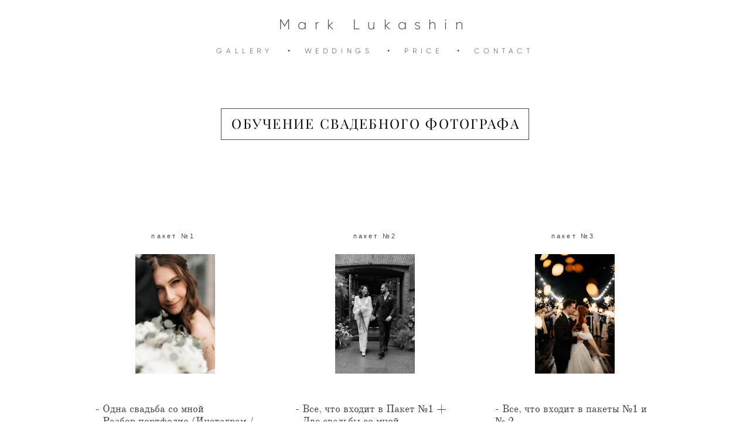

--- FILE ---
content_type: text/html; charset=UTF-8
request_url: https://marklukashin.com/education
body_size: 10104
content:
<!-- Vigbo-cms //cdn-st3.vigbo.com/u16094/18608/ melissa -->
<!DOCTYPE html>
<html lang="ru">
<head>
    <script>var _createCookie=function(e,o,t){var i,n="";t&&((i=new Date).setTime(i.getTime()+864e5*t),n="; expires="+i.toGMTString()),document.cookie=e+"="+o+n+"; path=/"};function getCookie(e){e=document.cookie.match(new RegExp("(?:^|; )"+e.replace(/([\.$?*|{}\(\)\[\]\\\/\+^])/g,"\\$1")+"=([^;]*)"));return e?decodeURIComponent(e[1]):void 0}"bot"==getCookie("_gphw_mode")&&_createCookie("_gphw_mode","humen",0);</script>
    <meta charset="utf-8">
<title>EDUCATION</title>
<meta name="keywords" content="" />
<meta name="description" content="пакет №1 " />
<meta property="og:title" content="EDUCATION" />
<meta property="og:description" content="пакет №1&amp;nbsp;" />
<meta property="og:url" content="https://marklukashin.com/education" />
<meta property="og:type" content="website" />
<meta property="og:image" content="https://cdn-st3.vigbo.com/u16094/18608/blog/6495777/6211528/81637991/1000-a50b729c0e9d7943ea4a687f3071a609.jpg" />
<meta property="og:image" content="https://cdn-st3.vigbo.com/u16094/18608/blog/6495777/6211528/81638000/1000-7539e540e07d2e43115fc115aa40fb8a.jpg" />

<meta name="viewport" content="width=device-width, initial-scale=1">


	<link rel="shortcut icon" href="//cdn-st3.vigbo.com/u16094/18608/favicon.ico" type="image/x-icon" />

<!-- Blog RSS -->

<!-- Preset CSS -->
    <script>window.use_preset = false;</script>

<script>
    window.cdn_paths = {};
    window.cdn_paths.modules = '//cdn-s.vigbo.com/cms/kevin2/site/' + 'dev/scripts/site/';
    window.cdn_paths.site_scripts = '//cdn-s.vigbo.com/cms/kevin2/site/' + 'dev/scripts/';
</script>
    <link href="https://fonts.googleapis.com/css?family=Abel|Alegreya:400,400i,700,700i,800,800i,900,900i|Alex+Brush|Amatic+SC:400,700|Andika|Anonymous+Pro:400i,700i|Anton|Arimo:400,400i,700,700i|Arsenal:400,400i,700,700i|Asap:400,400i,500,500i,600,600i,700,700i|Bad+Script|Baumans|Bitter:100,100i,200,200i,300,300i,400i,500,500i,600,600i,700i,800,800i,900,900i|Brygada+1918:400,700,400i,700i|Cactus+Classical+Serif|Carlito:400,700,400i,700i|Chocolate+Classical+Sans|Comfortaa:300,400,500,600,700|Commissioner:100,200,300,400,500,600,700,800,900|Cormorant:300i,400i,500,500i,600,600i,700i|Cormorant+Garamond:300i,400i,500,500i,600,600i,700i|Cormorant+Infant:300i,400i,500,500i,600,600i,700i|Cousine:400,400i,700,700i|Crafty+Girls|Cuprum:400,400i,700,700i|Days+One|Dela+Gothic+One|Delius+Unicase:400,700|Didact+Gothic|Dosis|EB+Garamond:400i,500,500i,600,600i,700i,800,800i|Euphoria+Script|Exo|Exo+2:100,100i,200,200i,300i,400i,500,500i,600,600i,700i,800,800i,900,900i|Federo|Fira+Code:300,500,600|Fira+Sans:100,100i,200,200i,300i,400i,500,500i,600,600i,700i,800,800i,900,900i|Fira+Sans+Condensed:100,100i,200,200i,300i,400i,500,500i,600,600i,700i,800,800i,900,900i|Forum|Gentium+Book+Plus:400,700,400i,700i|Gentium+Plus:400,700,400i,700i|Geologica:100,200,300,400,500,600,700,800,900|Glegoo:400,700|Golos+Text:400,500,600,700,800,900|Gudea:400,400i,700|Handlee|IBM+Plex+Mono:100,100i,200,200i,300i,400i,500,500i,600,600i,700i|IBM+Plex+Sans:100,100i,200,200i,300i,400i,500,500i,600,600i,700i|IBM+Plex+Serif:100,100i,200,200i,300,300i,400,400i,500,500i,600,600i,700,700i|Inter:100,200,300,400,500,600,700,800,900|Inter+Tight:100,200,300,400,500,600,700,800,900,100i,200i,300i,400i,500i,600i,700i,800i,900i|Istok+Web:400,400i,700,700i|JetBrains+Mono:100,100i,200,200i,300,300i,400,400i,500,500i,600,600i,700,700i,800,800i|Jost:100,100i,200,200i,300,300i,400,400i,500,500i,600,600i,700,700i,800,800i,900,900i|Jura:400,300,500,600,700|Kelly+Slab|Kranky|Krona+One|Leckerli+One|Ledger|Liter|Lobster|Lora:400,400i,700,700i,500,500i,600,600i|Lunasima:400,700|Manrope:200,300,400,500,600,700,800|Marck+Script|Marko+One|Marmelad|Merienda+One|Merriweather:300i,400i,700i,900,900i|Moderustic:300,400,500,600,700,800|Montserrat:300i,400i,500,500i,600,600i,700i,800,800i,900,900i|Montserrat+Alternates:100,100i,200,200i,300,300i,400,400i,500,500i,600,600i,700,700i,800,800i,900,900i|Mulish:200,300,400,500,600,700,800,900,200i,300i,400i,500i,600i,700i,800i,900i|Neucha|Noticia+Text:400,400i,700,700i|Noto+Sans:400,400i,700,700i|Noto+Sans+Mono:100,200,300,400,500,600,700,800,900|Noto+Serif:400,400i,700,700i|Noto+Serif+Display:100,200,300,400,500,600,700,800,900,100i,200i,300i,400i,500i,600i,700i,800i,900i|Nova+Flat|Nova+Oval|Nova+Round|Nova+Slim|Nunito:400,200,200i,300,300i,400i,600,600i,700,700i,800,800i,900,900i|Old+Standard+TT:400i|Open+Sans:300i,400i,600,600i,700i,800,800i|Open+Sans+Condensed:300,300i,700|Oranienbaum|Original+Surfer|Oswald:200,500,600|Oxygen:300|Pacifico|Philosopher:400,400i,700,700i|Piazzolla:100,200,300,400,500,600,700,800,900,100i,200i,300i,400i,500i,600i,700i,800i,900i|Play:400,700|Playfair+Display:400,700,400i,500,500i,600,600i,700i,800,800i,900,900i|Playfair+Display+SC|Poiret+One|Press+Start+2P|Prosto+One|PT+Mono|PT+Sans:400i,700i|PT+Sans+Caption:400,700|PT+Sans+Narrow:400,700|PT+Serif:400i,700i|PT+Serif+Caption:400,400i|Quicksand|Raleway:100,100i,300i,400i,500,500i,600,600i,700i,800,800i,900,900i|Roboto:100,100i,300i,400i,500,500i,700i,900,900i|Roboto+Condensed:300i,400i,700i|Roboto+Mono:100,100i,200,200i,300,300i,400,400i,500,500i,600,600i,700,700i|Roboto+Slab:100,200,500,600,800,900|Rochester|Rokkitt:400,100,300,500,600,700,800,900|Rubik:300i,400i,500,500i,600,600i,700i,800,800i,900,900i|Ruslan+Display|Russo+One|Salsa|Satisfy|Scada:400,400i,700,700i|Snippet|Sofia|Source+Code+Pro:200,300,400,500,600,700,900|Source+Sans+Pro:200,300,400,600,700,900|Source+Serif+Pro:200,200i,300,300i,400,400i,600,600i,700,700i,900,900i|Spectral:200,200i,300,300i,400,400i,500,500i,600,600i,700,700i,800,800i|Stint+Ultra+Expanded|STIX+Two+Text:400,700,400i,700i|Syncopate|Tenor+Sans|Tinos:400,400i,700,700i|Trochut|Ubuntu:300i,400i,500,500i,700i|Ubuntu+Condensed|Ubuntu+Mono:400,400i,700,700i|Unbounded:200,300,400,500,600,700,800,900|Underdog|Unkempt:400,700|Voces|Wix+Madefor+Display:400,500,600,700,800|Wix+Madefor+Text:400,500,600,700,800,400i,500i,600i,700i,800i|Yeseva+One|Ysabeau:100,200,300,400,500,600,700,800,900,100i,200i,300i,400i,500i,600i,700i,800i,900i|Ysabeau+Infant:100,200,300,400,500,600,700,800,900,100i,200i,300i,400i,500i,600i,700i,800i,900i|Ysabeau+Office:100,200,300,400,500,600,700,800,900,100i,200i,300i,400i,500i,600i,700i,800i,900i|Ysabeau+SC:100,200,300,400,500,600,700,800,900|Zen+Old+Mincho&display=swap&subset=cyrillic" rel="stylesheet">
    <!-- Preconnect resource -->
    <link rel="preconnect" href="https://marklukashin.com/">
    <link rel="preconnect" href="//cdn-s.vigbo.com/cms/kevin2/site/">
    <link rel="preconnect" href="//cdn-sh.vigbo.com">

    <!-- Preload JS -->
    <link rel="preload" as="script" href="//cdn-s.vigbo.com/cms/kevin2/site/dev/scripts/vendor/jquery-3.3.1.min.js?ver=uzimSt">
    <link rel="preload" as="script" href="//cdn-s.vigbo.com/cms/kevin2/site/prod/js/site.js?ver=uzimSt">

    
    <!-- CORE CSS -->
    
    
    <!-- SITE CSS -->
    <link rel="preload" as="style" onload="this.onload=null;this.rel='stylesheet'" href="//cdn-s.vigbo.com/cms/kevin2/site/prod/css/build_cms_front.css?v=yoi6fA">
    <noscript>
        <link rel="stylesheet" type="text/css" href="//cdn-s.vigbo.com/cms/kevin2/site/prod/css/build_cms_front.css?v=yoi6fA">
    </noscript>

    
    
    <!-- LIFE CHANGED CSS -->
            <link rel="preload" as="style" onload="this.onload=null;this.rel='stylesheet'" href="https://marklukashin.com/css/custom.css?v=46.694">
        <noscript>
            <link rel="stylesheet" type="text/css" href="https://marklukashin.com/css/custom.css?v=46.694">
        </noscript>
    
                        <style type="text/css">
                .adaptive-desktop .logo-text a,
                .adaptive-tablet .logo-text a{
                    letter-spacing: 0.55em;
                }
            </style>
            
                
            <link rel="preload" as="style" onload="this.onload=null;this.rel='stylesheet'" href="https://marklukashin.com/css/css_user.css?v=46.694">
        <noscript>
            <link rel="stylesheet" type="text/css" href="https://marklukashin.com/css/css_user.css?v=46.694">
        </noscript>
    
    
    <!-- Yandex.Metrika counter -->
<script type="text/javascript">
    (function (d, w, c) {
        (w[c] = w[c] || []).push(function() {
            try {
                w.yaCounter36317855 = new Ya.Metrika({
                    id:36317855,
                    clickmap:true,
                    trackLinks:true,
                    accurateTrackBounce:true
                });
            } catch(e) { }
        });

        var n = d.getElementsByTagName("script")[0],
            s = d.createElement("script"),
            f = function () { n.parentNode.insertBefore(s, n); };
        s.type = "text/javascript";
        s.async = true;
        s.src = "https://mc.yandex.ru/metrika/watch.js";

        if (w.opera == "[object Opera]") {
            d.addEventListener("DOMContentLoaded", f, false);
        } else { f(); }
    })(document, window, "yandex_metrika_callbacks");
</script>
<noscript><div><img src="https://mc.yandex.ru/watch/36317855" style="position:absolute; left:-9999px;" alt="" /></div></noscript>
<!-- /Yandex.Metrika counter -->    <style>
    .adaptive-desktop .custom__content--max-width,
    .adaptive-desktop .md-infoline__wrap {
        max-width: 100%;
    }
</style>
    <script src="//cdn-s.vigbo.com/cms/kevin2/site/dev/scripts/vendor/jquery-3.3.1.min.js?ver=uzimSt"></script>

    </head>


	



    <body data-template="melissa" class="f__preset-box f__site f__2 loading locale_ru melissa mod--search-disable mod--text-logo mod--header-static mod--menu-action-on-scroll mod--menu-load-on-scroll mod--menu-effect-from-top mod--menu-align-content mod--infoline-cross-enable desktop adaptive-desktop mod--horizontal-menu mod--infoline-disable bot-version js--loading-cascade mod--font-none-preset layout-logo-top--icons-left-n-right   " data-preview="">

            
    
        <div class="l-wrap js-wrap">

    <header class="l-header l-header-main js-header-main layout-logo-top--icons-left-n-right  ">
    <div class="l-header__wrapper custom__header-decorate-line custom__menu-bg-rgba mod--menubg-nochange custom__header-padding-y mod--show-menu-after-logo-load mod--effect-move-from-top">
        <div class="l-header__cont custom__content--max-width">
            <div class="l-header__row">
                <div class="l-header__col0 l-header__col l-header__mobile--box"><!-- mobile menu -->
                    <!-- basket icon for mobile -->
                                    </div>

                <div class="l-header__col1 l-header__col l-header__logo--box">
                    <div class="l-header__logo--cont">
                        <div class="l-header__row">
                            <div class="l-header__top-line--box">

                                <div class="l-header__col l-header__col-icon mod--left">
                                    <!-- only SEARCH icon -->
                                                                    </div>

                                <div class="l-header__col l-header__logo-col">
                                    <div id='logoWrap' class='logo__wrap' data-lt="" >
                                        
<div class="logo logo-text">
	<a href="https://marklukashin.com/">
					Mark Lukashin			</a>

</div>
                                    </div>
                                </div>

                                <div class="l-header__col l-header__col-icon mod--right">
                                    <!-- only BASKET icon -->
                                                                    </div>

                            </div>
                        </div>

                    </div>
                </div>

                <div class="l-header__col2 l-header__col l-header__menu--box">
                    <nav class='md-menu clearfix' data-menu-type="origin">
                        			<ul class="menu md-menu__main js--menu__main is--level1 		 mod--menu_center"><li  id="4665491" data-id="4665491" class="md-menu__li-l1 menu-item js--menu__li-l1 "><a class="md-menu__href-l1 is--link-level1 f__menu  big-height5" href="https://marklukashin.com/"  >GALLERY</a></li><li class="md-menu__li-l1 menu-item md-menu__separator f__menu">•</li><li  id="1314876" data-id="1314876" class="md-menu__li-l1 menu-item js--menu__li-l1 "><a class="md-menu__href-l1 is--link-level1 f__menu  big-height5" href="https://marklukashin.com/weddings"  >WEDDINGS</a></li><li class="md-menu__li-l1 menu-item md-menu__separator f__menu">•</li><li  id="6359414" data-id="6359414" class="md-menu__li-l1 menu-item js--menu__li-l1 "><a class="md-menu__href-l1 is--link-level1 f__menu  big-height5" href="https://marklukashin.com/price"  >PRICE</a></li><li class="md-menu__li-l1 menu-item md-menu__separator f__menu">•</li><li  id="1370022" data-id="1370022" class="md-menu__li-l1 menu-item js--menu__li-l1 "><a class="md-menu__href-l1 is--link-level1 f__menu  big-height5" href="https://marklukashin.com/contact"  >CONTACT</a></li><li class="md-menu__li-l1 menu-item md-menu__separator f__menu">•</li></ul><div class="md-menu-mobile__socials social-icons"><div class="social-icons-wrapper"></div></div>                    </nav>
                </div>


                <div class="l-header__col3 l-header__col l-header__ham--box" data-count-pages="4">
    <div class="md-menu__hamburger js-mob-menu-open">
        <svg height="20px" xmlns="http://www.w3.org/2000/svg" viewBox="0 0 18 17.5"><line class="hamburger-svg-style" y1="1" x2="18" y2="1"/><line class="hamburger-svg-style" y1="7" x2="18" y2="7"/><line class="hamburger-svg-style" y1="13" x2="18" y2="13"/></svg>
    </div>
</div>
            </div>
        </div>
    </div>
</header>





        <!-- Mobile menu -->
        <!-- mobile menu -->
<div  data-menu-type="mobile" data-custom-scroll data-set-top="stay-in-window" class="custom__header-decorate-line mod--custom-scroll-hidden mod--custom-scroll-resize md-menu--mobile js--menu--mobile mod--set-top--stop-mobile">
    <div class="md-menu--mobile__cont js--menu-mobile__cont">
        
        			<ul class="menu md-menu__main js--menu__main is--level1 		 mod--menu_center"><li  id="4665491" data-id="4665491" class="md-menu__li-l1 menu-item js--menu__li-l1 "><a class="md-menu__href-l1 is--link-level1 f__menu  big-height5" href="https://marklukashin.com/"  >GALLERY</a></li><li  id="1314876" data-id="1314876" class="md-menu__li-l1 menu-item js--menu__li-l1 "><a class="md-menu__href-l1 is--link-level1 f__menu  big-height5" href="https://marklukashin.com/weddings"  >WEDDINGS</a></li><li  id="6359414" data-id="6359414" class="md-menu__li-l1 menu-item js--menu__li-l1 "><a class="md-menu__href-l1 is--link-level1 f__menu  big-height5" href="https://marklukashin.com/price"  >PRICE</a></li><li  id="1370022" data-id="1370022" class="md-menu__li-l1 menu-item js--menu__li-l1 "><a class="md-menu__href-l1 is--link-level1 f__menu  big-height5" href="https://marklukashin.com/contact"  >CONTACT</a></li></ul><div class="md-menu-mobile__socials social-icons"><div class="social-icons-wrapper"></div></div>
        <span class="js-close-mobile-menu close-mobile-menu">
        <!--<svg width="20px" height="20px"  xmlns="http://www.w3.org/2000/svg" viewBox="0 0 14.39 17.5"><line class="close-menu-burger" x1="0.53" y1="2.04" x2="13.86" y2="15.37"/><line class="close-menu-burger" x1="0.53" y1="15.37" x2="13.86" y2="2.04"/></svg>-->
            <svg xmlns="http://www.w3.org/2000/svg" width="18" height="18" viewBox="0 0 18 18"><path class="close-menu-burger" fill="none" fill-rule="evenodd" stroke="#fff" stroke-linecap="round" stroke-linejoin="round" stroke-width="1.5" d="M9 9.5l8-8-8 8-8-8 8 8zm0 0l8 8-8-8-8 8 8-8z"/></svg>
        </span>
    </div>
</div>

        <!-- Blog Slider -->
        
        <!-- CONTENT -->
        <div class="l-content l-content--main  desktop ">
            <section id="blog" class="l-content--box blog composite" data-structure="blog-dispatcher" data-blog-type="" data-blog-preview-layout="">
    <div class="">
        <!-- Desktop/Mobile Blog -->
        
                <style>
        #post-content .element-box > .element { padding-bottom: 10px; }

        .composite-content .composite-content-box {
            max-width: 1600px;
            margin: 0 auto;
        }

    </style>

    <script type="text/json" id="blog-options">
        {"sid":"6495777","url":"education","design":null}    </script>

    <script type="text/json" id="post-form-error-messages">
        {"required":"\u041e\u0431\u044f\u0437\u0430\u0442\u0435\u043b\u044c\u043d\u043e \u043a \u0437\u0430\u043f\u043e\u043b\u043d\u0435\u043d\u0438\u044e","mailerror":"\u0412\u0432\u0435\u0434\u0438\u0442\u0435 \u043a\u043e\u0440\u0440\u0435\u043a\u0442\u043d\u044b\u0439 e-mail","msgInvalidFileExtension":"\u041d\u0435\u0434\u043e\u043f\u0443\u0441\u0442\u0438\u043c\u044b\u0439 \u0444\u043e\u0440\u043c\u0430\u0442 \u0444\u0430\u0439\u043b\u0430 \"{name}\", \u0437\u0430\u0433\u0440\u0443\u0437\u0438\u0442\u0435 \u0444\u0430\u0439\u043b \u0432 \u0444\u043e\u0440\u043c\u0430\u0442\u0435 \"{extensions}\"","msgSizeTooLarge":"\u0424\u0430\u0439\u043b \"{name}\" ({size} KB) \u0441\u043b\u0438\u0448\u043a\u043e\u043c \u0431\u043e\u043b\u044c\u0448\u043e\u0439, \u043c\u0430\u043a\u0441\u0438\u043c\u0430\u043b\u044c\u043d\u044b\u0439 \u0440\u0430\u0437\u043c\u0435\u0440 \u0444\u0430\u0439\u043b\u0430 {maxSize} KB.","msgSumSizeTooLarge":"\u041e\u0431\u0449\u0438\u0439 \u0440\u0430\u0437\u043c\u0435\u0440 \u0444\u0430\u0439\u043b\u043e\u0432 \u043d\u0435 \u0434\u043e\u043b\u0436\u0435\u043d \u043f\u0440\u0435\u0432\u044b\u0448\u0430\u0442\u044c 25 \u041cB","msgDuplicateFile":"\u0424\u0430\u0439\u043b \"{name}\" \u0443\u0436\u0435 \u043f\u0440\u0438\u043a\u0440\u0435\u043f\u043b\u0435\u043d. \u0412\u044b \u043d\u0435 \u043c\u043e\u0436\u0435\u0442\u0435 \u043f\u0440\u0438\u043a\u0440\u0435\u043f\u0438\u0442\u044c 2 \u043e\u0434\u0438\u043d\u0430\u043a\u043e\u0432\u044b\u0445 \u0444\u0430\u0439\u043b\u0430."}    </script>

    <script type="text/json" id="blog-protect-images-options">
        {"message":"","protectImage":"n"}    </script>
    <script>window.widgetPostMapScroll = true;</script>

    <div class="composite-content blog-content sidebar-position-none blog-type-post"
         data-backbone-view="blog-post"
         data-protect-image="Array">
        <!-- composite-content-box -->
        <div class=" blog-content-box">
            

<div class="items">
    <article class="post composite-frontend-post" id="post_6211528">
        <div id="post-content" style="max-width: 100%;">
            <div class="post-body">
	<style type="text/css">.adaptive-desktop #section6211528_0 .section__content{min-height:10px;}</style><a id="custom" class="js--anchor" name="custom"></a><div class="md-section js--section" id="section6211528_0">
        
    <div class="section__bg"  ></div>
			<div class="section__content">
				<div class="container custom__content--max-width"><div class="row"><div class="col col-md-24"><div class="widget"
	 id="widget_81637925"
	 data-id="81637925"
	 data-type="post-title">

    <div class="element post-title" id="w_81637925">
<div class="widget-content">
    <style>
        #w_81637925 .title-shell {
                color: #000000;
                            font-family: Playfair Display;
                font-size: 23px;
                                        justify-content: center;
                    }
                #w_81637925 .title {
                                    letter-spacing: 0.1em;
                margin-right: -0.1em;
                                        line-height: 2.3em;
                                                                            }
        
        
                    #w_81637925 .title {
                border: 1px solid rgba(74, 74, 74, 1);
                                margin-right: 0!important;
                text-indent: 0.1em;
                            }
        
            </style>
    <div class='title-wrapper'>

    
                <div class="title-shell">
                <h2 class="title stop-css">
                    ОБУЧЕНИЕ СВАДЕБНОГО ФОТОГРАФА                </h2>
            </div>
        
    </div>
</div>
</div>

</div>
</div></div></div></div></div><style type="text/css">.adaptive-desktop #section6211528_1 .section__content{min-height:10px;}</style><a id="base" class="js--anchor" name="base"></a><div class="md-section js--section" id="section6211528_1">
        
    <div class="section__bg"  ></div>
			<div class="section__content">
				<div class="container custom__content--max-width"><div class="row"><div class="col col-md-24"><div class="widget"
	 id="widget_81637990"
	 data-id="81637990"
	 data-type="post-indent">

    <div class="wg-post-indent" id="w_81637990">
    <div class="wg-post-indent__inner" style="width: 100%; height: 10px;"></div>
</div></div>
</div></div><div class="row"><div class="col col-md-2"><div class="widget"
	 id="widget_81637997"
	 data-id="81637997"
	 data-type="post-indent">

    <div class="wg-post-indent" id="w_81637997">
    <div class="wg-post-indent__inner" style="width: 100%; height: 10px;"></div>
</div></div>
</div><div class="col col-md-6"><div class="widget"
	 id="widget_81637995"
	 data-id="81637995"
	 data-type="simple-text">

    
<div class="element simple-text transparentbg" id="w_81637995" style="background-color: transparent; ">
    <div class="text-box text-box-test1  nocolumns" style="max-width: 100%; -moz-column-gap: 10px; -webkit-column-gap: 10px; column-gap: 10px; letter-spacing: 0.2em; line-height: 1.6; font-family: 'Gilroy Light'; font-size: 16px !important;  margin: 0 auto; ">
        <p style="text-align: center;"><font face="arial, helvetica, sans-serif"><span style="font-size: 11px;">пакет №1&nbsp;</span></font></p>
        
    </div>
</div></div>
<div class="widget"
	 id="widget_81637991"
	 data-id="81637991"
	 data-type="simple-image">

    <script type="text/json" class='widget-options'>
{"photoData":{"id":"84833592","name":"a50b729c0e9d7943ea4a687f3071a609.jpg","crop":[],"size":{"height":"2500","width":"1667"},"width":"1667","height":"2500","bg":"rgba(150,137,127,.7)"},"storage":"\/\/cdn-st3.vigbo.com\/u16094\/18608\/blog\/6495777\/6211528\/81637991\/"}</script>



<div class="element simple-image origin  mod--gallery-easy    " id="w_81637991">
    <div class="image-box ae--hover-effect__parent js--hover-effect__parent" style="max-width: 50%; text-align: center; ">

        <div class="image-block ae--hover-effect__child-first">
            <div class="gallery-squery-bg mod--center" style="background-color: rgba(150,137,127,.7); max-"></div>
            <img style="" class="js--pin-show image-pic gallery-image-in"  src='[data-uri]' data-base-path="//cdn-st3.vigbo.com/u16094/18608/blog/6495777/6211528/81637991/" data-file-name="a50b729c0e9d7943ea4a687f3071a609.jpg" data-dynamic="true" alt="" width="1667" height="2500" data-width="1667" data-height="2500" />
            <div class="ae--hover-effect__child-first__inner js--pin-show"  ></div>
        </div>
        
    </div>
</div>
</div>
<div class="widget"
	 id="widget_81637998"
	 data-id="81637998"
	 data-type="post-indent">

    <div class="wg-post-indent" id="w_81637998">
    <div class="wg-post-indent__inner" style="width: 100%; height: 10px;"></div>
</div></div>
<div class="widget"
	 id="widget_81637993"
	 data-id="81637993"
	 data-type="simple-text">

    
<div class="element simple-text transparentbg" id="w_81637993" style="background-color: transparent; ">
    <div class="text-box text-box-test1  nocolumns" style="max-width: 100%; -moz-column-gap: 10px; -webkit-column-gap: 10px; column-gap: 10px; letter-spacing: 0em; line-height: 1.2; font-family: 'Arial'; font-size: 13px !important;  margin: 0 auto; ">
        <p><span style="font-size:18px;"><span style="font-family:Old Standard TT Regular;">- Одна свадьба со мной</span></span></p>

<p><span style="font-size:18px;"><span style="font-family:Old Standard TT Regular;">-&nbsp;Разбор портфолио (Инстаграм / сайт) при личной консультации&nbsp;</span></span></p>

<p><span style="font-size:18px;"><span style="font-family:Old Standard TT Regular;">- Настройки камеры</span></span></p>

<p><span style="font-size:18px;"><span style="font-family:Old Standard TT Regular;">- Этапы обработки (Lightroom, Photoshop, Camera Raw)<br />
- Разбор моего цвета<br />
- Домашнее задание</span></span></p>

<p><span style="font-size:18px;"><span style="font-family:Old Standard TT Regular;">&nbsp;</span></span></p>
        
    </div>
</div></div>
<div class="widget"
	 id="widget_81637996"
	 data-id="81637996"
	 data-type="simple-text">

    
<div class="element simple-text transparentbg" id="w_81637996" style="background-color: transparent; ">
    <div class="text-box text-box-test1  nocolumns" style="max-width: 100%; -moz-column-gap: 10px; -webkit-column-gap: 10px; column-gap: 10px; letter-spacing: 0em; line-height: 1.8; font-family: 'Arial'; font-size: 13px !important;  margin: 0 auto; ">
        <p style="text-align: center;"><span style="font-size:18px;"><span style="font-family:Old Standard TT Regular;">25.000 р</span></span></p>
        
    </div>
</div></div>
<div class="widget"
	 id="widget_81637999"
	 data-id="81637999"
	 data-type="post-indent">

    <div class="wg-post-indent" id="w_81637999">
    <div class="wg-post-indent__inner" style="width: 100%; height: 50px;"></div>
</div></div>
</div><div class="col col-md-1"><div class="widget"
	 id="widget_81638008"
	 data-id="81638008"
	 data-type="post-indent">

    <div class="wg-post-indent" id="w_81638008">
    <div class="wg-post-indent__inner" style="width: 100%; height: 100px;"></div>
</div></div>
</div><div class="col col-md-6"><div class="widget"
	 id="widget_81638002"
	 data-id="81638002"
	 data-type="simple-text">

    
<div class="element simple-text transparentbg" id="w_81638002" style="background-color: transparent; ">
    <div class="text-box text-box-test1  nocolumns" style="max-width: 100%; -moz-column-gap: 10px; -webkit-column-gap: 10px; column-gap: 10px; letter-spacing: 0.2em; line-height: 1.6; font-family: 'Gilroy Light'; font-size: 16px !important;  margin: 0 auto; ">
        <p style="text-align: center;"><font face="arial, helvetica, sans-serif"><span style="font-size: 11px;">пакет №2</span></font></p>
        
    </div>
</div></div>
<div class="widget"
	 id="widget_81638000"
	 data-id="81638000"
	 data-type="simple-image">

    <script type="text/json" class='widget-options'>
{"photoData":{"id":"84833574","name":"7539e540e07d2e43115fc115aa40fb8a.jpg","crop":[],"size":{"height":"2500","width":"1667"},"width":"1667","height":"2500","bg":"rgba(84,84,84,.7)"},"storage":"\/\/cdn-st3.vigbo.com\/u16094\/18608\/blog\/6495777\/6211528\/81638000\/"}</script>



<div class="element simple-image origin  mod--gallery-easy    " id="w_81638000">
    <div class="image-box ae--hover-effect__parent js--hover-effect__parent" style="max-width: 50%; text-align: center; ">

        <div class="image-block ae--hover-effect__child-first">
            <div class="gallery-squery-bg mod--center" style="background-color: rgba(84,84,84,.7); max-"></div>
            <img style="" class="js--pin-show image-pic gallery-image-in"  src='[data-uri]' data-base-path="//cdn-st3.vigbo.com/u16094/18608/blog/6495777/6211528/81638000/" data-file-name="7539e540e07d2e43115fc115aa40fb8a.jpg" data-dynamic="true" alt="" width="1667" height="2500" data-width="1667" data-height="2500" />
            <div class="ae--hover-effect__child-first__inner js--pin-show"  ></div>
        </div>
        
    </div>
</div>
</div>
<div class="widget"
	 id="widget_81637992"
	 data-id="81637992"
	 data-type="post-indent">

    <div class="wg-post-indent" id="w_81637992">
    <div class="wg-post-indent__inner" style="width: 100%; height: 10px;"></div>
</div></div>
<div class="widget"
	 id="widget_81638001"
	 data-id="81638001"
	 data-type="simple-text">

    
<div class="element simple-text transparentbg" id="w_81638001" style="background-color: transparent; ">
    <div class="text-box text-box-test1  nocolumns" style="max-width: 100%; -moz-column-gap: 10px; -webkit-column-gap: 10px; column-gap: 10px; letter-spacing: 0em; line-height: 1.2; font-family: 'Arial'; font-size: 13px !important;  margin: 0 auto; ">
        <p><span style="font-size:18px;"><span style="font-family: &quot;Old Standard TT Regular&quot;;">- Все, что входит в Пакет №1 +</span></span></p>

<p><span style="font-size:18px;"><span style="font-family: &quot;Old Standard TT Regular&quot;;">- Две свадьбы со мной</span></span></p>

<p><span style="font-size:18px;"><span style="font-family: &quot;Old Standard TT Regular&quot;;">- Как быстро отбирать и обрабатывать свадьбы</span></span></p>

<p><span style="font-size:18px;"><span style="font-family: &quot;Old Standard TT Regular&quot;;">- Создание качественного портфолио&nbsp;</span></span></p>

<p><span style="font-size:18px;"><span style="font-family: &quot;Old Standard TT Regular&quot;;">- Позиционирование себя</span></span></p>

<p>&nbsp;</p>

<p>&nbsp;</p>
        
    </div>
</div></div>
<div class="widget"
	 id="widget_81638003"
	 data-id="81638003"
	 data-type="simple-text">

    
<div class="element simple-text transparentbg" id="w_81638003" style="background-color: transparent; ">
    <div class="text-box text-box-test1  nocolumns" style="max-width: 100%; -moz-column-gap: 10px; -webkit-column-gap: 10px; column-gap: 10px; letter-spacing: 0em; line-height: 1.8; font-family: 'Arial'; font-size: 13px !important;  margin: 0 auto; ">
        <p class="f__2 f__mt-0 f__mb-0" style="text-align: center;"><span style="font-size:18px;"><span style="font-family:Old Standard TT Regular;">50.000 р</span></span></p>
        
    </div>
</div></div>
<div class="widget"
	 id="widget_81638010"
	 data-id="81638010"
	 data-type="post-indent">

    <div class="wg-post-indent" id="w_81638010">
    <div class="wg-post-indent__inner" style="width: 100%; height: 50px;"></div>
</div></div>
</div><div class="col col-md-1"><div class="widget"
	 id="widget_81638009"
	 data-id="81638009"
	 data-type="post-indent">

    <div class="wg-post-indent" id="w_81638009">
    <div class="wg-post-indent__inner" style="width: 100%; height: 100px;"></div>
</div></div>
</div><div class="col col-md-6"><div class="widget"
	 id="widget_81638006"
	 data-id="81638006"
	 data-type="simple-text">

    
<div class="element simple-text transparentbg" id="w_81638006" style="background-color: transparent; ">
    <div class="text-box text-box-test1  nocolumns" style="max-width: 100%; -moz-column-gap: 10px; -webkit-column-gap: 10px; column-gap: 10px; letter-spacing: 0.2em; line-height: 1.6; font-family: 'Gilroy Light'; font-size: 16px !important;  margin: 0 auto; ">
        <p style="text-align: center;"><font face="arial, helvetica, sans-serif"><span style="font-size: 11px;">пакет №3&nbsp;</span></font></p>
        
    </div>
</div></div>
<div class="widget"
	 id="widget_81638004"
	 data-id="81638004"
	 data-type="simple-image">

    <script type="text/json" class='widget-options'>
{"photoData":{"id":"84833567","name":"0d4228a433fabb14bfcbb07e47127cb4.jpg","crop":[],"size":{"height":"2500","width":"1667"},"width":"1667","height":"2500","bg":"rgba(80,67,55,.7)"},"storage":"\/\/cdn-st3.vigbo.com\/u16094\/18608\/blog\/6495777\/6211528\/81638004\/"}</script>



<div class="element simple-image origin  mod--gallery-easy    " id="w_81638004">
    <div class="image-box ae--hover-effect__parent js--hover-effect__parent" style="max-width: 50%; text-align: center; ">

        <div class="image-block ae--hover-effect__child-first">
            <div class="gallery-squery-bg mod--center" style="background-color: rgba(80,67,55,.7); max-"></div>
            <img style="" class="js--pin-show image-pic gallery-image-in"  src='[data-uri]' data-base-path="//cdn-st3.vigbo.com/u16094/18608/blog/6495777/6211528/81638004/" data-file-name="0d4228a433fabb14bfcbb07e47127cb4.jpg" data-dynamic="true" alt="" width="1667" height="2500" data-width="1667" data-height="2500" />
            <div class="ae--hover-effect__child-first__inner js--pin-show"  ></div>
        </div>
        
    </div>
</div>
</div>
<div class="widget"
	 id="widget_81638012"
	 data-id="81638012"
	 data-type="post-indent">

    <div class="wg-post-indent" id="w_81638012">
    <div class="wg-post-indent__inner" style="width: 100%; height: 10px;"></div>
</div></div>
<div class="widget"
	 id="widget_81638005"
	 data-id="81638005"
	 data-type="simple-text">

    
<div class="element simple-text transparentbg" id="w_81638005" style="background-color: transparent; ">
    <div class="text-box text-box-test1  nocolumns" style="max-width: 100%; -moz-column-gap: 10px; -webkit-column-gap: 10px; column-gap: 10px; letter-spacing: 0em; line-height: 1.2; font-family: 'Arial'; font-size: 13px !important;  margin: 0 auto; ">
        <p><span style="font-size:18px;"><span style="font-family:Old Standard TT Regular;">- Все, что входит в пакеты №1 и № 2</span></span></p>

<p><span style="font-size:18px;"><span style="font-family:Old Standard TT Regular;">- Четыре свадьбы со мной</span></span></p>

<p><span style="font-size:18px;"><span style="font-family:Old Standard TT Regular;">- Личное наставничество на протяжении 3-х месяцев</span></span></p>

<p><span style="font-size:18px;"><span style="font-family:Old Standard TT Regular;">- Мотивация</span></span></p>

<p><span style="font-size:18px;"><span style="font-family:Old Standard TT Regular;">- Ведение Instagram</span></span></p>

<p><span style="font-size:18px;"><span style="font-family:Old Standard TT Regular;">- Помощь в создании сайта</span></span></p>

<p>&nbsp;</p>

<p>&nbsp;</p>
        
    </div>
</div></div>
<div class="widget"
	 id="widget_81638007"
	 data-id="81638007"
	 data-type="simple-text">

    
<div class="element simple-text transparentbg" id="w_81638007" style="background-color: transparent; ">
    <div class="text-box text-box-test1  nocolumns" style="max-width: 100%; -moz-column-gap: 10px; -webkit-column-gap: 10px; column-gap: 10px; letter-spacing: 0em; line-height: 1.8; font-family: 'Arial'; font-size: 13px !important;  margin: 0 auto; ">
        <p style="text-align: center;"><span style="font-size:18px;"><span style="font-family:Old Standard TT Regular;">100.000 р</span></span></p>
        
    </div>
</div></div>
<div class="widget"
	 id="widget_81638011"
	 data-id="81638011"
	 data-type="post-indent">

    <div class="wg-post-indent" id="w_81638011">
    <div class="wg-post-indent__inner" style="width: 100%; height: 50px;"></div>
</div></div>
</div><div class="col col-md-2"><div class="widget"
	 id="widget_81637994"
	 data-id="81637994"
	 data-type="post-indent">

    <div class="wg-post-indent" id="w_81637994">
    <div class="wg-post-indent__inner" style="width: 100%; height: 10px;"></div>
</div></div>
</div></div></div></div></div></div>
        </div>
    </article>
</div>        </div>
        <div class="clearfix"><!-- --></div>
    </div>

    </div>
</section>
<script id="seo-config" type="text/json">[{},{}]</script>

        </div>
        <footer class="l-footer ">
		<a name="footer"></a>
	<div class='md-btn-go-up js-scroll-top'>
		<svg width="6px" height="11px" viewBox="0 0 7 11" version="1.1" xmlns="http://www.w3.org/2000/svg" xmlns:xlink="http://www.w3.org/1999/xlink">
			<g stroke="none" stroke-width="1" fill="none" fill-rule="evenodd">
				<g class='md-btn-go-up-svg-color' transform="translate(-1116.000000, -716.000000)" fill="#ffffff">
					<polygon transform="translate(1119.115116, 721.500000) scale(1, -1) translate(-1119.115116, -721.500000) " points="1116.92791 716 1116 716.9625 1119.71163 720.8125 1120.23023 721.5 1119.71163 722.1875 1116 726.0375 1116.92791 727 1122.23023 721.5"></polygon>
				</g>
			</g>
		</svg>
	</div>
	<div class="l-content l-content--footer desktop">
	<section id="blog2" class="l-content--box blog composite" data-structure="blog-dispatcher">
		<div class="composite-content blog-content sidebar-position-none blog-type-post" data-backbone-view="blog-post" data-protect-image="">
			<div class=" blog-content-box">
				<div class="items">
					<article class="post footer-post" id="post_6211528">
						<div id="post-content" style="max-width: 100%;">
							<div class="post-body" data-structure="footer">
							<div class="post-body">
	<style type="text/css">.adaptive-desktop #section1327271_0 .section__content{min-height:10px;}footer .md-section, footer .copyright #gpwCC, footer .copyright a#gpwCC{color:rgba(0, 0, 0, 1);}footer.l-footer .section__bg{background-color:#ffffff;}footer.l-footer .copyright{background-color:#ffffff;}.adaptive-mobile .l-footer, .adaptive-mobile .l-footer p, .adaptive-mobile .copyright__gophotoweb--box{text-align:center !important;}footer.l-footer .copyright__gophotoweb--box{text-align:right;}</style><a id="custom" class="js--anchor" name="custom"></a><div class="md-section js--section" id="section1327271_0">
        
    <div class="section__bg"  ></div>
			<div class="section__content">
				<div class="container custom__content--max-width"><div class="row"><div class="col col-md-24"><div class="widget"
	 id="widget_18376556"
	 data-id="18376556"
	 data-type="simple-text">

    
<div class="element simple-text transparentbg" id="w_18376556" style="background-color: transparent; ">
    <div class="text-box text-box-test1  nocolumns" style="max-width: 30%; -moz-column-gap: 10px; -webkit-column-gap: 10px; column-gap: 10px; letter-spacing: 0em; line-height: 1.3; font-family: 'Didact Gothic'; font-size: 16px !important;  margin: 0 auto; ">
        <p style="text-align: center;"><span style="font-size:20px;"><span style="font-family:Gilroy Light;"><span style="color: rgba(0, 0, 0, 1);">Mark Lukashin Photography</span></span></span></p>

<p style="text-align: center;"><span style="font-family:Gilroy Light;"><span style="font-size: 17px; letter-spacing: 0em; background-color: transparent;">2014-2025</span></span></p>
        
    </div>
</div></div>
</div></div><div class="row"><div class="col col-md-24"><div class="widget"
	 id="widget_79053091"
	 data-id="79053091"
	 data-type="social-icons">

    <div class="element widget-social-icons" id="w_79053091">
	<style>
				#w_79053091 .asi-icon-box { margin: 20px 10px 0 10px; }
		#w_79053091 .social-icons-content {margin: -20px -10px 0;}
							   #w_79053091 .asi-icon-box i { color: #000000; }
				#w_79053091 .asi-icon-box a:hover i { color: #000000; }
				#w_79053091 .asi-icon-box  a,
							   #w_79053091 .asi-icon-box  i {
														  font-size: 18px;
														  line-height: 18px;
													  }
	</style>

	<div class="widget-content social-icons-content center">
				<div class="asi-icon-box">
			<a href="https://t.me/+79104081133" target="_blank" rel="noopener">
				<i class="widget-social-icon-telegram"></i>
			</a>
		</div>
				<div class="asi-icon-box">
			<a href="https://www.instagram.com/marklukashin/" target="_blank" rel="noopener">
				<i class="widget-social-icon-instagram"></i>
			</a>
		</div>
				<div class="asi-icon-box">
			<a href="https://mywed.com/ru/photographer/marklukashin/" target="_blank" rel="noopener">
				<i class="widget-social-icon-mywed"></i>
			</a>
		</div>
				<div class="asi-icon-box">
			<a href="https://vk.com/m.lukashin" target="_blank" rel="noopener">
				<i class="widget-social-icon-vkontakte"></i>
			</a>
		</div>
			</div>

</div></div>
</div></div></div></div></div></div>
							</div>
						</div>
					</article>
				</div>
			</div>
		</div>
	</section>
	</div>

	<div class="copyright ">
		<div class="copyright__gophotoweb--box">
			<div class="md-section js--section">
				<div class="section__content">
				<div class="container custom__content--max-width">
										<div class="row">
						<div class="col col-md-24">
                            <a id='gpwCC' href="https://vigbo.com/?utm_source=marklukashin.com&utm_medium=footer&utm_campaign=copyright" target="_blank" rel="noopener noreferrer">сайт от vigbo</a>
						</div>
					</div>
				</div>
				</div>
			</div>
		</div>
	</div>
	
</footer>

<!-- Search -->

<!-- SVG icons -->
<script id="svg-tmpl-basket-1" type="text/template">
    <!-- Basket 01 -->
    <svg xmlns="http://www.w3.org/2000/svg" viewBox="0 0 14.57 17.5"><path class="basket-svg-style basket-svg-edit-round basket-svg-edit-limit" d="M4.58,7.15V3.42A2.69,2.69,0,0,1,7.29.75h0A2.69,2.69,0,0,1,10,3.42V7.15"/><polygon class="basket-svg-style basket-svg-edit-limit" points="13.79 16.75 0.79 16.75 1.33 5.02 13.24 5.02 13.79 16.75"/></svg>

</script>

<script id="svg-tmpl-basket-2" type="text/template">
    <!-- Basket 02 -->
    <svg xmlns="http://www.w3.org/2000/svg" viewBox="0 0 15.5 17.5"><path class="basket-svg-style basket-svg-edit-round" d="M5,4.48V3.42A2.69,2.69,0,0,1,7.75.75h0a2.69,2.69,0,0,1,2.72,2.67V4.48"/><path class="basket-svg-style basket-svg-edit-round" d="M13.23,16.75h-11A1.51,1.51,0,0,1,.75,15.26s0,0,0-.07l1-10.7h12l1,10.7a1.5,1.5,0,0,1-1.45,1.56Z"/><path class="basket-svg-style basket-svg-edit-round" d="M10.47,7.68h0"/><path class="basket-svg-style basket-svg-edit-round" d="M5,7.68H5"/></svg>

</script>

<script id="svg-tmpl-basket-3" type="text/template">
    <!-- Basket 03 -->
    <svg xmlns="http://www.w3.org/2000/svg" viewBox="0 0 16.5 17.5"><path class="basket-svg-style basket-svg-edit-round" d="M14.14,6.17H2.36S.75,12,.75,13.58A3.19,3.19,0,0,0,4,16.75h8.57a3.19,3.19,0,0,0,3.21-3.17C15.75,12,14.14,6.17,14.14,6.17Z"/><path class="basket-svg-style basket-svg-edit-limit" d="M4.5,5.64C4.5,3,5.59.75,8.25.75S12,3,12,5.64"/></svg>

</script>

<script id="svg-tmpl-basket-4" type="text/template">
    <!-- Basket 04 -->
    <svg xmlns="http://www.w3.org/2000/svg" viewBox="0 0 19.5 17.5"><polyline class="basket-svg-style basket-svg-edit-round" points="1.97 7.15 3.75 16.11 15.75 16.11 17.55 7.15"/><line class="basket-svg-style basket-svg-edit-round basket-svg-edit-limit" x1="7.95" y1="1.17" x2="3.11" y2="6.61"/><line class="basket-svg-style basket-svg-edit-round basket-svg-edit-limit" x1="11.55" y1="1.17" x2="16.41" y2="6.61"/><line class="basket-svg-style basket-svg-edit-round" x1="0.75" y1="6.61" x2="18.75" y2="6.61"/></svg>

</script>

<script id="svg-tmpl-basket-5" type="text/template">
    <!-- Basket 05 -->
    <svg xmlns="http://www.w3.org/2000/svg" viewBox="0 0 18.5 17.5"><polyline class="basket-svg-style basket-svg-edit-round" points="0.75 1.63 3.13 1.63 5.51 12.59 15.95 12.59 17.75 4.63 4.3 4.63"/><ellipse class="basket-svg-style basket-svg-edit-limit" cx="6.64" cy="15.42" rx="1.36" ry="1.33"/><ellipse class="basket-svg-style basket-svg-edit-limit" cx="14.59" cy="15.42" rx="1.36" ry="1.33"/></svg>

</script>
<script type="text/json" id="post-tokens">
    []</script>
        <!-- //// end //// -->

        <!-- Cookie Message -->
        
    </div>

        <script src="//cdn-s.vigbo.com/cms/kevin2/site/prod/js/site.js?ver=uzimSt"></script>
    
    <!-- Yandex.Metrika counter -->
<script type="text/javascript" >
   (function(m,e,t,r,i,k,a){m[i]=m[i]||function(){(m[i].a=m[i].a||[]).push(arguments)};
   m[i].l=1*new Date();k=e.createElement(t),a=e.getElementsByTagName(t)[0],k.async=1,k.src=r,a.parentNode.insertBefore(k,a)})
   (window, document, "script", "https://mc.yandex.ru/metrika/tag.js", "ym");

   ym(36317855, "init", {
        clickmap:true,
        trackLinks:true,
        accurateTrackBounce:true,
        webvisor:true
   });
</script>
<noscript><div><img src="https://mc.yandex.ru/watch/36317855" style="position:absolute; left:-9999px;" alt="" /></div></noscript>
<!-- /Yandex.Metrika counter -->    <script> var jst_default = 1;</script>
    <div class="global-site-info" data-info='{"bid" : "18608", "img_load_effect" : "cascade", "infoline_cross" : "true", "is_page_blog_post" : "", "is_shop_page" : "", "lang" : "ru", "logo" : "text", "menu_after_slider" : "", "menu_align_content" : "y", "menu_decoration_line" : "", "menu_layout" : "logo-top--icons-left-n-right", "menu_load_effect" : "1", "menu_move_effect" : "load-on-scroll", "menu_transparent" : "", "minicart": "", "mobile" : "", "protect_images" : "n", "repo" : "cms", "server" : "", "sid" : "0", "site_name" : "melissa", "static_path" : "cdn-st3.vigbo.com", "structure_type" : "composite", "tablet" : "", "uid" : "u16094"}'></div>
    </body>
</html>


--- FILE ---
content_type: text/css
request_url: https://marklukashin.com/css/css_user.css?v=46.694
body_size: -99
content:
.copyright a {

visibility: hidden;
}